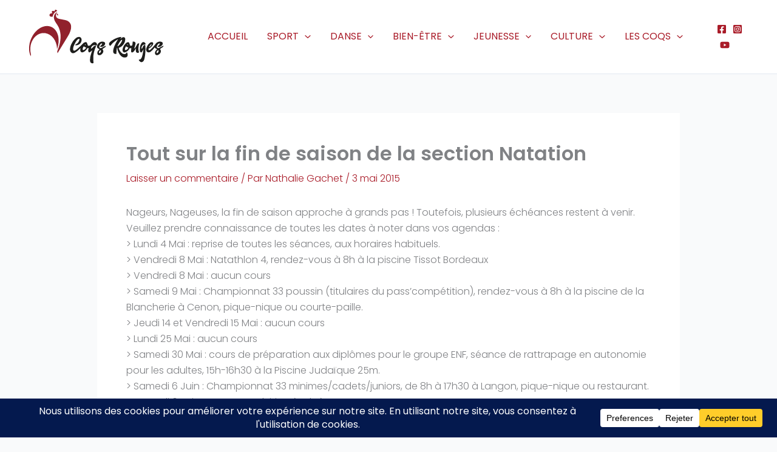

--- FILE ---
content_type: image/svg+xml
request_url: https://www.coqsrouges.fr/wp-content/uploads/2023/07/Logo-Coqs-Rouges-long.svg
body_size: 8094
content:
<?xml version="1.0" encoding="UTF-8"?>
<!-- Generator: Adobe Illustrator 25.4.0, SVG Export Plug-In . SVG Version: 6.00 Build 0)  -->
<svg xmlns="http://www.w3.org/2000/svg" xmlns:xlink="http://www.w3.org/1999/xlink" version="1.1" id="Calque_1" x="0px" y="0px" viewBox="0 0 1445 559" style="enable-background:new 0 0 1445 559;" xml:space="preserve">
<style type="text/css">
	.st0{fill:#1D1D1B;}
	.st1{fill:#91212C;}
</style>
<g>
	<path class="st0" d="M697.4,552.2c-8.1-3.1-13-7.8-15.2-15.2c-2.9-9.6-2.2-33.8,1.4-51.9c2.7-13.2,13.7-48.6,19.9-64.2   c0.9-2.2-0.7-1.4-4.9,2.5c-10.7,9.9-21.5,17.4-25.3,17.4c-4.9,0-8.3-4.2-10.7-12.8c-1.6-6.1-1.4-8.9,1.3-18.8l3.3-11.6h-3.4   c-1.8,0-4.9-0.4-6.7-0.9c-2.7-0.7-4.2,0.5-8.1,7.6c-7,12.3-25.1,28.9-36.3,33.1c-15.4,5.8-23.7,4-29.5-6.3   c-3.8-6.9-4.7-15.9-2.9-27.5l1.3-7.6l-11.7,11.7c-16.1,16.1-34.3,30.2-46.6,36.3c-9.2,4.5-11.6,5.1-21,4.5   c-10.3-0.7-10.8-0.9-17.5-8c-9.2-9.8-12.7-21.3-11.4-38.1c1.8-22.4,13.4-51.9,30.2-76.1c9.9-14.5,31.6-35.2,41.9-40.3   c9.4-4.5,22.1-6,30.2-3.4c17.7,5.8,23.1,31.3,11.4,54.4c-9.6,18.8-35.8,33.3-55,30.4c-8.3-1.3-7-4.9,3.6-10.5   c17.2-9,29.3-24,33.8-41.4c2.5-9.9,1.3-15.2-3.8-15.2c-5.2,0-16.8,9.2-24.6,19.5c-10.5,13.7-28.6,50.6-33.1,66.9   c-6,22.6-2.7,36.7,8.7,36.7c11.2,0,36-19,71.8-55.1c15.7-15.9,29.8-28.9,31.1-29.1c1.4-0.2,5.6-1.4,9.4-2.9   c7.4-2.7,13.4-2,16.6,1.8c2.5,3.1,10.1,21.9,11.6,28.9c1.1,4.7,1.8,5.2,6.7,5.2c12.7,0,19.3-3.1,26-11.9   c9.6-12.7,21.5-21.7,32.5-24.9c6.1-1.8,16.4,0.9,21.7,5.4c7.6,6.9,10.7,21.1,6,27.5c-2.2,3.1-2.3,3.1-10.5,0.2   c-17.4-6.3-34-0.4-43.7,15.4c-4.9,8-6.5,17.2-2.9,18.4c1.3,0.4,8-5.2,15.2-12.8c14.6-15.2,17.4-17,26.2-17c9,0,10.5,2.3,6.5,10.1   c-10.1,19.9-20.2,53.7-24.6,82.2c-2.7,18.4-3.1,56-0.5,73c1.1,7,1.3,12.7,0.4,13.6C713.5,554,703.5,554.5,697.4,552.2L697.4,552.2z    M623.4,412.1c6.5-4.3,18.4-18.3,16.8-19.7c-0.4-0.4-5.1-2.7-10.5-5.4c-5.4-2.7-10.3-5.6-10.8-6.5c-2.3-3.8-5.4-1.1-9.6,8.1   C598.3,413.2,605.2,424.4,623.4,412.1z M635.7,362.8c0-4.2-4-5.8-7.4-3.1c-2.3,1.8-2.2,2.3,0.4,4.2   C632.8,367.1,635.7,366.6,635.7,362.8z M1201,538.1c-6.3-4.3-15.9-16.3-15.9-20.1c0-2,1.6-2.7,5.6-2.9   c16.4-0.9,26.6-17.4,34.3-55.1c4.2-20.2,9.4-50.8,8.9-50.8c-0.2,0-3.1,4.9-6.3,10.8c-9.4,17-13,21.1-18.3,21.1   c-3.8,0-5.6-1.4-9-6.7c-4.2-6.3-4.3-7.6-4.3-26c0-22.1,2.5-33.8,11.2-51.5c9.8-19.9,21.7-26.6,35.2-20.1   c8.5,4.2,14.6,14.5,12.1,20.2c-1.4,3.1-2.9,3.6-10.1,3.6c-12.7,0-21.3,5.6-27.3,17.4c-5.2,10.5-5.4,24.8-0.2,24.8   c2.3,0,4-3.3,12.7-23.7c3.6-8.5,10.7-14.6,16.6-14.6c6,0,6.5,2,7.8,24c2.5,45.2-6,114.8-16.6,135.9   C1228.8,540.6,1213.3,546.4,1201,538.1L1201,538.1z M1020.9,490.7c-19-8.7-32.9-23.7-45-48.8c-8-16.4-12.8-32.5-12.8-42.8   c0-4-0.7-6-2.2-6c-2.7,0-5.6,18.1-6.7,43c-0.4,9.9-1.1,18.6-1.6,19.3c-1.8,2.9-16.1,1.4-21.7-2.2c-13.9-9.2-14.5-29.5-2.2-65.8   c5.8-17.2,24-54.6,34.2-70c4.5-6.9,7.6-12.3,6.9-12.3c-2.9,0-35.2,22.6-45.9,32.2c-6.3,5.6-15.9,15.5-21.3,22.1   c-5.4,6.5-10.1,12.3-10.5,12.7s-2.3,0.2-4.7-0.4c-8.7-2.2-13.2-17.9-8.1-27.8c10.8-21,73-55.5,110.4-61.3   c15.4-2.3,17.5-0.9,11.7,7.8c-8.3,12.7-8.5,14.3-0.4,6.7c12.8-12.1,23.5-15.9,33.3-11.9c8.3,3.4,11.2,11,10.1,26.6   c-1.4,21.9-11.7,42.3-30,60.4c-9.6,9.4-28.7,21.1-34.5,21.1c-5.1,0,2.3,20.4,13.2,36.7c13,19.5,29.6,29.8,45.6,28.4   c9.6-0.9,16.1-5.2,18.3-11.9c2.2-6.3,3.8-6.9,7.4-2.2c4,5.2,6.9,20.1,5.6,27.5c-1.4,8-7.2,16.1-13.7,19.3   C1047.9,494.9,1030,494.7,1020.9,490.7L1020.9,490.7z M975.2,372c13.7-9.2,36.3-43,37.6-56.2c0.4-3.8-0.2-4.9-2.9-5.2   c-6.7-0.9-26,24.9-41.2,55.3C962.2,379,963.3,380.1,975.2,372z M766.2,467.4c-8.7-4.7-12.3-17.4-8.5-30.2c2-6.7,4.9-11.2,12.3-19.2   c5.4-5.8,9.4-10.7,9.2-10.8c-0.2-0.2-4-1.6-8-3.3c-4-1.4-9.8-5.2-12.8-8.3c-5.1-5.2-5.4-6.3-5.4-15.5c0.2-24.6,24-48.4,50.3-50.3   c20.2-1.4,33.6,6,33.6,18.8c0,22.1-29.5,41.6-50.4,33.4l-4.3-1.6l12.3-12.3c12.1-12.1,14.6-17,9.9-18.8c-7.4-2.9-17.9,5.2-24.6,19   c-6.3,12.5-6.3,17.9-0.2,23.7c8,7.4,11.7,7.4,24.6-0.2c6.3-3.8,17.5-9.6,24.9-12.8c13-5.8,13.6-6,14.1-2.7   c0.7,4.9-3.8,10.5-11.2,14.5c-7.8,4-23.5,15.5-23.5,17.4c0,0.7,1.3,2.2,2.7,3.4c7,5.8,8.9,20.2,3.8,31.3   c-3.8,8.3-15.2,19.9-23.9,24.2C783.2,470.5,772.6,470.9,766.2,467.4L766.2,467.4z M784,446.6c8.7-6.1,13.2-26.2,6.1-27.7   c-5.8-1.1-17,12.8-17,21.1C773.1,449.2,776.9,451.5,784,446.6z M1364,467.8c-6.7-3.4-11.2-11.7-11.2-21c0-10.7,4.3-19.7,14.5-30.5   c4.5-4.9,8-9,7.6-9.4s-4.2-1.8-8.3-3.4s-9.8-5.4-12.7-8.5c-4.3-4.9-5.1-5.2-6.5-2.9c-5.8,10.3-32.2,37.6-42.3,43.6   c-15.5,9.2-33.8,5.6-40.3-8c-4.5-9.2-4.2-20.8,0.7-35.4c5.4-16.3,12.5-28,23.7-40.1c11.4-12.1,19.9-17,29.6-16.8   c19.7,0.4,21.1,17.4,3.4,39.2c-8.1,9.9-22.2,21.5-30.2,24.6c-6.9,2.7-6.9,2.9-6.1,8.9c2.3,17.7,12.8,13.9,39.6-14.5   c8.3-8.7,20.2-23,26.8-31.6c14.3-19,19.5-23.7,32.4-28.9c12.7-5.1,30.9-4.7,40.1,1.1c12.3,7.6,11.2,23.1-2.5,36.3   c-12.1,11.7-25.5,15.9-39,12.3c-5.4-1.4-4.3-4.2,5.4-12.5c14.5-12.5,18.3-21.7,8.9-21.7c-9,0-21.9,13.9-25.7,27.8   c-1.8,6.1-1.6,7.6,0.9,11.9c1.8,3.1,5.4,6,9.6,7.4c6.5,2.5,6.9,2.3,13-1.4c7.8-4.9,36.5-19.3,41.8-21c3.6-1.1,3.8-0.9,2.7,3.4   c-1.4,5.8-5.1,9.8-12.1,13.4c-3.1,1.6-9.8,6-14.6,9.6l-9,6.7l3.8,5.1c9.4,12.5,8,27.8-4.2,41.6   C1391.1,467.1,1374.7,473.2,1364,467.8L1364,467.8z M1382.5,443.4c5.6-6,9.4-16.4,7.8-21.5c-1.6-5.4-8-3.8-14.3,3.6   s-8.5,15.2-5.8,20.2C1372.9,450.6,1376.3,449.9,1382.5,443.4L1382.5,443.4z M1307.8,374.7c10.5-11.4,13-20.1,5.4-17.5   c-4.2,1.3-22.6,27.3-22.8,31.8C1290.5,391.3,1299.5,383.9,1307.8,374.7L1307.8,374.7z M1164.5,443.2c-8-3.8-10.1-10.5-9.4-28.6   c0.4-8.3,0.4-15,0.2-15s-3.4,5.2-7,11.6c-7.6,12.8-17.5,24.4-24,27.8c-6.7,3.4-13.6,2.9-16.4-1.3c-2.9-4.3-3.3-20.4-0.7-30.9   c0.9-4,1.4-7.4,1.3-7.6c-0.4-0.4-4.3-0.9-8.9-1.4l-8.3-0.9l-4.7,8.3c-13.4,23.5-42.5,41-57.5,34.7c-5.1-2.2-10.5-10.8-12.1-19.3   c-1.4-8,2.9-26,9-39c16.6-34.5,46.5-56.2,58-42.1c2,2.5,6,12.5,9.6,24.9c2.3,7.8,2.9,8.3,7.6,8.3c12.1,0,14.6-1.4,16.8-9.4   c1.1-4.2,2.3-13.2,2.9-20.2l1.1-12.8l6.7-0.5c9-0.7,17.4,3.1,20.6,9.4c3.6,7,2.3,17.5-4.7,38.9c-6.3,19.2-6.9,21.7-3.3,21.7   c3.4,0,11.2-11.4,20.4-30.2c7.2-14.8,8.9-16.8,14.6-19.5c7-3.3,11.4-3.8,12.7-1.8c0.4,0.7-0.5,6.3-2.3,12.3   c-6.5,23.1-6.7,60.7-0.7,72.7c3.4,6.5,3.1,7.8-3.3,10.5C1175.7,446.6,1171.2,446.4,1164.5,443.2L1164.5,443.2z M1062,411.6   c6.9-5.1,17.4-17.7,15.9-19c-0.4-0.4-3.8-2.2-7.8-4.2s-9-4.9-11.4-6.5c-2.3-1.6-4.9-3.1-5.8-3.1c-2.2,0-10.1,18.4-11,25.5   C1039.9,418.1,1049,421.3,1062,411.6z M1073.4,362.8c0-4.3-4.3-5.8-7.6-2.5c-2.3,2.3-2.2,2.7,1.3,4.2   C1072.6,366.6,1073.4,366.4,1073.4,362.8L1073.4,362.8z"></path>
	<path class="st1" d="M64.5,475.7c-10.4-24.6-14.6-46.5-14.6-76.4c0-39.4,8-73.9,26-110.9c13.3-27.5,26.8-46.6,47.3-67.3   c7.8-7.8,17.3-16.3,22.9-20.5c53-39.1,111.9-43,155.3-10.4c26,19.6,44.5,52.7,51.2,91.3c6.3,36.5,2.4,79.3-10.5,116.8l-3.5,10.2   l-0.1-8.1c-0.1-10.5-2.2-26.5-5-38.3c-15.2-63.8-59.7-110.3-114.7-119.7c-10-1.7-27.3-1.7-37.3,0c-35.4,6.1-66.8,27.6-89.1,60.9   c-19,28.4-29.1,60.8-30.2,96.9c-0.6,19.6,1.2,36.8,5.9,56.4c0.4,1.7,0.5,8.3,0.2,14.6l-0.6,11.5L64.5,475.7z"></path>
	<path class="st1" d="M343.5,447.4c0-1.4-0.6-5.8-1.3-9.6l-1.2-7l5.1-13.8c20.9-56.2,29.4-96.5,29.4-140.1   c0-29.5-3.9-52.7-13.2-78.6c-6.7-18.7-14-32.2-31.1-57.4c-16.1-23.9-23.6-41.5-24.6-58.4c-1.1-17.6,5-34.1,16.8-45.9   c10.2-10.2,24.8-18,15.6-8.3c-7.6,8-11.5,18.2-11.6,30c0,14.1,6.3,24.3,19.3,30.8c7.5,3.8,14.1,5.4,65.4,15.5   c20,4,25.9,5.7,35.5,10.7c17,8.8,28.7,22.7,34.7,41.4c2.8,8.8,3.2,27.5,0.7,40.2c-3.7,19.4-11,39.7-21,58.4   c-6.4,11.9-21.3,36.7-60.4,100.3c-17.3,28.2-37,60.4-43.7,71.6s-12.7,20.9-13.4,21.6C343.7,449.8,343.5,449.7,343.5,447.4   L343.5,447.4z"></path>
	<path class="st1" d="M278.7,72.4c-14.9-1.8-21.8-12.6-15.6-24.6c1-1.9,3-4.5,4.5-5.7c3.1-2.6,10.3-5,15.1-5c1.8,0,4.4-0.4,5.6-0.9   l2.3-0.9l-3.1-5.6c-3.6-6.4-3.8-8.7-1.5-12.6c3.7-6.1,12-7.3,20.4-2.9c4.7,2.5,5.5,2.7,6.7,1.5c0.7-0.7,1.6-3.5,1.9-6.1   c0.4-3.7,1.2-5.4,3.1-7.3c2.3-2.3,3-2.5,6.8-2.1c4.9,0.5,11.4,4.7,14.3,9.2l1.7,2.8l-8.6,4.7c-14.3,7.9-26.5,20.8-32.6,34.8   c-1.2,2.8-3.2,8.5-4.4,12.6c-1.2,4.2-2.4,7.7-2.6,8C292,73,284.5,73.1,278.7,72.4L278.7,72.4z"></path>
	<path class="st1" d="M343.9,58.2c-5-2.5-7.5-7.1-7.4-13.8c0-2.8,0.6-6.4,1.2-7.8c1.1-2.4,1.2-2.5,1.8-0.9c2.2,6.3,3.8,8.8,6.8,10.8   s3.3,2.6,3.3,5.9c0,4-0.8,7.6-1.6,7.6C347.8,60,345.9,59.2,343.9,58.2L343.9,58.2z"></path>
</g>
</svg>
